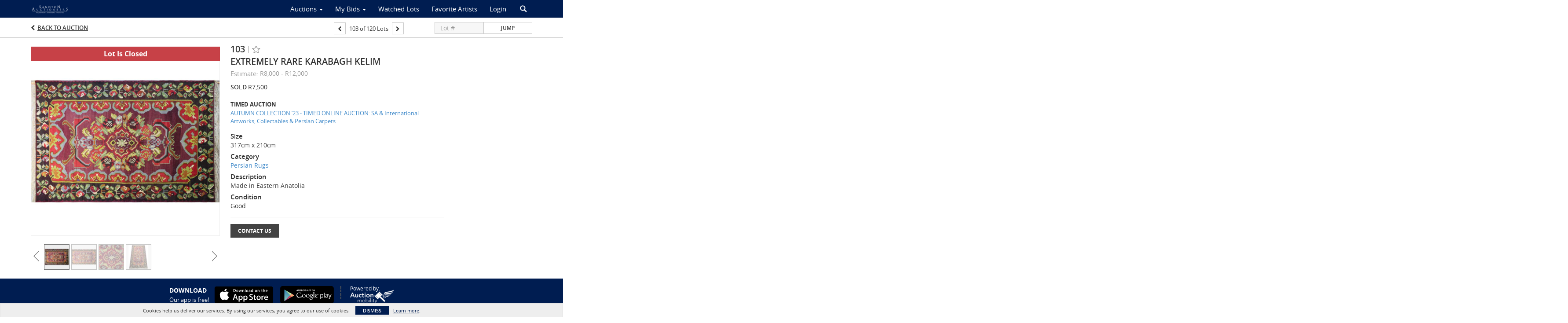

--- FILE ---
content_type: text/plain
request_url: https://www.google-analytics.com/j/collect?v=1&_v=j102&a=672048908&t=pageview&_s=1&dl=https%3A%2F%2Fauctions.sandtonauctioneers.com%2Flots%2Fview%2F4-9SV44T%2Fextremely-rare-karabagh-kelim&ul=en-us%40posix&dt=Extremely%20Rare%20Karabagh%20Kelim%20%7C%20Sandton%20Auctioneers&sr=1280x720&vp=1280x720&_u=IEBAAEABAAAAACAAI~&jid=1071421588&gjid=1500818845&cid=2144148228.1768972956&tid=UA-163818522-9&_gid=1373836997.1768972956&_r=1&_slc=1&z=800333697
body_size: -456
content:
2,cG-9JWDBSL81D

--- FILE ---
content_type: application/javascript; charset=utf-8
request_url: https://cdnjs.cloudflare.com/ajax/libs/crypto-js/4.1.1/crypto-js.min.js
body_size: 13299
content:
!function(t,e){"object"==typeof exports?module.exports=exports=e():"function"==typeof define&&define.amd?define([],e):t.CryptoJS=e()}(this,function(){var n,o,s,a,h,t,e,l,r,i,c,f,d,u,p,S,x,b,A,H,z,_,v,g,y,B,w,k,m,C,D,E,R,M,F,P,W,O,I,U=U||function(h){var i;if("undefined"!=typeof window&&window.crypto&&(i=window.crypto),"undefined"!=typeof self&&self.crypto&&(i=self.crypto),!(i=!(i=!(i="undefined"!=typeof globalThis&&globalThis.crypto?globalThis.crypto:i)&&"undefined"!=typeof window&&window.msCrypto?window.msCrypto:i)&&"undefined"!=typeof global&&global.crypto?global.crypto:i)&&"function"==typeof require)try{i=require("crypto")}catch(t){}var r=Object.create||function(t){return e.prototype=t,t=new e,e.prototype=null,t};function e(){}var t={},n=t.lib={},o=n.Base={extend:function(t){var e=r(this);return t&&e.mixIn(t),e.hasOwnProperty("init")&&this.init!==e.init||(e.init=function(){e.$super.init.apply(this,arguments)}),(e.init.prototype=e).$super=this,e},create:function(){var t=this.extend();return t.init.apply(t,arguments),t},init:function(){},mixIn:function(t){for(var e in t)t.hasOwnProperty(e)&&(this[e]=t[e]);t.hasOwnProperty("toString")&&(this.toString=t.toString)},clone:function(){return this.init.prototype.extend(this)}},l=n.WordArray=o.extend({init:function(t,e){t=this.words=t||[],this.sigBytes=null!=e?e:4*t.length},toString:function(t){return(t||c).stringify(this)},concat:function(t){var e=this.words,r=t.words,i=this.sigBytes,n=t.sigBytes;if(this.clamp(),i%4)for(var o=0;o<n;o++){var s=r[o>>>2]>>>24-o%4*8&255;e[i+o>>>2]|=s<<24-(i+o)%4*8}else for(var c=0;c<n;c+=4)e[i+c>>>2]=r[c>>>2];return this.sigBytes+=n,this},clamp:function(){var t=this.words,e=this.sigBytes;t[e>>>2]&=4294967295<<32-e%4*8,t.length=h.ceil(e/4)},clone:function(){var t=o.clone.call(this);return t.words=this.words.slice(0),t},random:function(t){for(var e=[],r=0;r<t;r+=4)e.push(function(){if(i){if("function"==typeof i.getRandomValues)try{return i.getRandomValues(new Uint32Array(1))[0]}catch(t){}if("function"==typeof i.randomBytes)try{return i.randomBytes(4).readInt32LE()}catch(t){}}throw new Error("Native crypto module could not be used to get secure random number.")}());return new l.init(e,t)}}),s=t.enc={},c=s.Hex={stringify:function(t){for(var e=t.words,r=t.sigBytes,i=[],n=0;n<r;n++){var o=e[n>>>2]>>>24-n%4*8&255;i.push((o>>>4).toString(16)),i.push((15&o).toString(16))}return i.join("")},parse:function(t){for(var e=t.length,r=[],i=0;i<e;i+=2)r[i>>>3]|=parseInt(t.substr(i,2),16)<<24-i%8*4;return new l.init(r,e/2)}},a=s.Latin1={stringify:function(t){for(var e=t.words,r=t.sigBytes,i=[],n=0;n<r;n++){var o=e[n>>>2]>>>24-n%4*8&255;i.push(String.fromCharCode(o))}return i.join("")},parse:function(t){for(var e=t.length,r=[],i=0;i<e;i++)r[i>>>2]|=(255&t.charCodeAt(i))<<24-i%4*8;return new l.init(r,e)}},f=s.Utf8={stringify:function(t){try{return decodeURIComponent(escape(a.stringify(t)))}catch(t){throw new Error("Malformed UTF-8 data")}},parse:function(t){return a.parse(unescape(encodeURIComponent(t)))}},d=n.BufferedBlockAlgorithm=o.extend({reset:function(){this._data=new l.init,this._nDataBytes=0},_append:function(t){"string"==typeof t&&(t=f.parse(t)),this._data.concat(t),this._nDataBytes+=t.sigBytes},_process:function(t){var e,r=this._data,i=r.words,n=r.sigBytes,o=this.blockSize,s=n/(4*o),c=(s=t?h.ceil(s):h.max((0|s)-this._minBufferSize,0))*o,n=h.min(4*c,n);if(c){for(var a=0;a<c;a+=o)this._doProcessBlock(i,a);e=i.splice(0,c),r.sigBytes-=n}return new l.init(e,n)},clone:function(){var t=o.clone.call(this);return t._data=this._data.clone(),t},_minBufferSize:0}),u=(n.Hasher=d.extend({cfg:o.extend(),init:function(t){this.cfg=this.cfg.extend(t),this.reset()},reset:function(){d.reset.call(this),this._doReset()},update:function(t){return this._append(t),this._process(),this},finalize:function(t){return t&&this._append(t),this._doFinalize()},blockSize:16,_createHelper:function(r){return function(t,e){return new r.init(e).finalize(t)}},_createHmacHelper:function(r){return function(t,e){return new u.HMAC.init(r,e).finalize(t)}}}),t.algo={});return t}(Math);function K(t,e,r){return t&e|~t&r}function X(t,e,r){return t&r|e&~r}function L(t,e){return t<<e|t>>>32-e}function j(t,e,r,i){var n,o=this._iv;o?(n=o.slice(0),this._iv=void 0):n=this._prevBlock,i.encryptBlock(n,0);for(var s=0;s<r;s++)t[e+s]^=n[s]}function T(t){var e,r,i;return 255==(t>>24&255)?(r=t>>8&255,i=255&t,255===(e=t>>16&255)?(e=0,255===r?(r=0,255===i?i=0:++i):++r):++e,t=0,t+=e<<16,t+=r<<8,t+=i):t+=1<<24,t}function N(){for(var t=this._X,e=this._C,r=0;r<8;r++)E[r]=e[r];e[0]=e[0]+1295307597+this._b|0,e[1]=e[1]+3545052371+(e[0]>>>0<E[0]>>>0?1:0)|0,e[2]=e[2]+886263092+(e[1]>>>0<E[1]>>>0?1:0)|0,e[3]=e[3]+1295307597+(e[2]>>>0<E[2]>>>0?1:0)|0,e[4]=e[4]+3545052371+(e[3]>>>0<E[3]>>>0?1:0)|0,e[5]=e[5]+886263092+(e[4]>>>0<E[4]>>>0?1:0)|0,e[6]=e[6]+1295307597+(e[5]>>>0<E[5]>>>0?1:0)|0,e[7]=e[7]+3545052371+(e[6]>>>0<E[6]>>>0?1:0)|0,this._b=e[7]>>>0<E[7]>>>0?1:0;for(r=0;r<8;r++){var i=t[r]+e[r],n=65535&i,o=i>>>16;R[r]=((n*n>>>17)+n*o>>>15)+o*o^((4294901760&i)*i|0)+((65535&i)*i|0)}t[0]=R[0]+(R[7]<<16|R[7]>>>16)+(R[6]<<16|R[6]>>>16)|0,t[1]=R[1]+(R[0]<<8|R[0]>>>24)+R[7]|0,t[2]=R[2]+(R[1]<<16|R[1]>>>16)+(R[0]<<16|R[0]>>>16)|0,t[3]=R[3]+(R[2]<<8|R[2]>>>24)+R[1]|0,t[4]=R[4]+(R[3]<<16|R[3]>>>16)+(R[2]<<16|R[2]>>>16)|0,t[5]=R[5]+(R[4]<<8|R[4]>>>24)+R[3]|0,t[6]=R[6]+(R[5]<<16|R[5]>>>16)+(R[4]<<16|R[4]>>>16)|0,t[7]=R[7]+(R[6]<<8|R[6]>>>24)+R[5]|0}function q(){for(var t=this._X,e=this._C,r=0;r<8;r++)O[r]=e[r];e[0]=e[0]+1295307597+this._b|0,e[1]=e[1]+3545052371+(e[0]>>>0<O[0]>>>0?1:0)|0,e[2]=e[2]+886263092+(e[1]>>>0<O[1]>>>0?1:0)|0,e[3]=e[3]+1295307597+(e[2]>>>0<O[2]>>>0?1:0)|0,e[4]=e[4]+3545052371+(e[3]>>>0<O[3]>>>0?1:0)|0,e[5]=e[5]+886263092+(e[4]>>>0<O[4]>>>0?1:0)|0,e[6]=e[6]+1295307597+(e[5]>>>0<O[5]>>>0?1:0)|0,e[7]=e[7]+3545052371+(e[6]>>>0<O[6]>>>0?1:0)|0,this._b=e[7]>>>0<O[7]>>>0?1:0;for(r=0;r<8;r++){var i=t[r]+e[r],n=65535&i,o=i>>>16;I[r]=((n*n>>>17)+n*o>>>15)+o*o^((4294901760&i)*i|0)+((65535&i)*i|0)}t[0]=I[0]+(I[7]<<16|I[7]>>>16)+(I[6]<<16|I[6]>>>16)|0,t[1]=I[1]+(I[0]<<8|I[0]>>>24)+I[7]|0,t[2]=I[2]+(I[1]<<16|I[1]>>>16)+(I[0]<<16|I[0]>>>16)|0,t[3]=I[3]+(I[2]<<8|I[2]>>>24)+I[1]|0,t[4]=I[4]+(I[3]<<16|I[3]>>>16)+(I[2]<<16|I[2]>>>16)|0,t[5]=I[5]+(I[4]<<8|I[4]>>>24)+I[3]|0,t[6]=I[6]+(I[5]<<16|I[5]>>>16)+(I[4]<<16|I[4]>>>16)|0,t[7]=I[7]+(I[6]<<8|I[6]>>>24)+I[5]|0}return F=(M=U).lib,n=F.Base,o=F.WordArray,(M=M.x64={}).Word=n.extend({init:function(t,e){this.high=t,this.low=e}}),M.WordArray=n.extend({init:function(t,e){t=this.words=t||[],this.sigBytes=null!=e?e:8*t.length},toX32:function(){for(var t=this.words,e=t.length,r=[],i=0;i<e;i++){var n=t[i];r.push(n.high),r.push(n.low)}return o.create(r,this.sigBytes)},clone:function(){for(var t=n.clone.call(this),e=t.words=this.words.slice(0),r=e.length,i=0;i<r;i++)e[i]=e[i].clone();return t}}),"function"==typeof ArrayBuffer&&(P=U.lib.WordArray,s=P.init,(P.init=function(t){if((t=(t=t instanceof ArrayBuffer?new Uint8Array(t):t)instanceof Int8Array||"undefined"!=typeof Uint8ClampedArray&&t instanceof Uint8ClampedArray||t instanceof Int16Array||t instanceof Uint16Array||t instanceof Int32Array||t instanceof Uint32Array||t instanceof Float32Array||t instanceof Float64Array?new Uint8Array(t.buffer,t.byteOffset,t.byteLength):t)instanceof Uint8Array){for(var e=t.byteLength,r=[],i=0;i<e;i++)r[i>>>2]|=t[i]<<24-i%4*8;s.call(this,r,e)}else s.apply(this,arguments)}).prototype=P),function(){var t=U,n=t.lib.WordArray,t=t.enc;t.Utf16=t.Utf16BE={stringify:function(t){for(var e=t.words,r=t.sigBytes,i=[],n=0;n<r;n+=2){var o=e[n>>>2]>>>16-n%4*8&65535;i.push(String.fromCharCode(o))}return i.join("")},parse:function(t){for(var e=t.length,r=[],i=0;i<e;i++)r[i>>>1]|=t.charCodeAt(i)<<16-i%2*16;return n.create(r,2*e)}};function s(t){return t<<8&4278255360|t>>>8&16711935}t.Utf16LE={stringify:function(t){for(var e=t.words,r=t.sigBytes,i=[],n=0;n<r;n+=2){var o=s(e[n>>>2]>>>16-n%4*8&65535);i.push(String.fromCharCode(o))}return i.join("")},parse:function(t){for(var e=t.length,r=[],i=0;i<e;i++)r[i>>>1]|=s(t.charCodeAt(i)<<16-i%2*16);return n.create(r,2*e)}}}(),a=(w=U).lib.WordArray,w.enc.Base64={stringify:function(t){var e=t.words,r=t.sigBytes,i=this._map;t.clamp();for(var n=[],o=0;o<r;o+=3)for(var s=(e[o>>>2]>>>24-o%4*8&255)<<16|(e[o+1>>>2]>>>24-(o+1)%4*8&255)<<8|e[o+2>>>2]>>>24-(o+2)%4*8&255,c=0;c<4&&o+.75*c<r;c++)n.push(i.charAt(s>>>6*(3-c)&63));var a=i.charAt(64);if(a)for(;n.length%4;)n.push(a);return n.join("")},parse:function(t){var e=t.length,r=this._map;if(!(i=this._reverseMap))for(var i=this._reverseMap=[],n=0;n<r.length;n++)i[r.charCodeAt(n)]=n;var o=r.charAt(64);return!o||-1!==(o=t.indexOf(o))&&(e=o),function(t,e,r){for(var i=[],n=0,o=0;o<e;o++){var s,c;o%4&&(s=r[t.charCodeAt(o-1)]<<o%4*2,c=r[t.charCodeAt(o)]>>>6-o%4*2,c=s|c,i[n>>>2]|=c<<24-n%4*8,n++)}return a.create(i,n)}(t,e,i)},_map:"ABCDEFGHIJKLMNOPQRSTUVWXYZabcdefghijklmnopqrstuvwxyz0123456789+/="},h=(F=U).lib.WordArray,F.enc.Base64url={stringify:function(t,e=!0){var r=t.words,i=t.sigBytes,n=e?this._safe_map:this._map;t.clamp();for(var o=[],s=0;s<i;s+=3)for(var c=(r[s>>>2]>>>24-s%4*8&255)<<16|(r[s+1>>>2]>>>24-(s+1)%4*8&255)<<8|r[s+2>>>2]>>>24-(s+2)%4*8&255,a=0;a<4&&s+.75*a<i;a++)o.push(n.charAt(c>>>6*(3-a)&63));var h=n.charAt(64);if(h)for(;o.length%4;)o.push(h);return o.join("")},parse:function(t,e=!0){var r=t.length,i=e?this._safe_map:this._map;if(!(n=this._reverseMap))for(var n=this._reverseMap=[],o=0;o<i.length;o++)n[i.charCodeAt(o)]=o;e=i.charAt(64);return!e||-1!==(e=t.indexOf(e))&&(r=e),function(t,e,r){for(var i=[],n=0,o=0;o<e;o++){var s,c;o%4&&(s=r[t.charCodeAt(o-1)]<<o%4*2,c=r[t.charCodeAt(o)]>>>6-o%4*2,c=s|c,i[n>>>2]|=c<<24-n%4*8,n++)}return h.create(i,n)}(t,r,n)},_map:"ABCDEFGHIJKLMNOPQRSTUVWXYZabcdefghijklmnopqrstuvwxyz0123456789+/=",_safe_map:"ABCDEFGHIJKLMNOPQRSTUVWXYZabcdefghijklmnopqrstuvwxyz0123456789-_"},function(a){var t=U,e=t.lib,r=e.WordArray,i=e.Hasher,e=t.algo,A=[];!function(){for(var t=0;t<64;t++)A[t]=4294967296*a.abs(a.sin(t+1))|0}();e=e.MD5=i.extend({_doReset:function(){this._hash=new r.init([1732584193,4023233417,2562383102,271733878])},_doProcessBlock:function(t,e){for(var r=0;r<16;r++){var i=e+r,n=t[i];t[i]=16711935&(n<<8|n>>>24)|4278255360&(n<<24|n>>>8)}var o=this._hash.words,s=t[e+0],c=t[e+1],a=t[e+2],h=t[e+3],l=t[e+4],f=t[e+5],d=t[e+6],u=t[e+7],p=t[e+8],_=t[e+9],y=t[e+10],v=t[e+11],g=t[e+12],B=t[e+13],w=t[e+14],k=t[e+15],m=H(m=o[0],b=o[1],x=o[2],S=o[3],s,7,A[0]),S=H(S,m,b,x,c,12,A[1]),x=H(x,S,m,b,a,17,A[2]),b=H(b,x,S,m,h,22,A[3]);m=H(m,b,x,S,l,7,A[4]),S=H(S,m,b,x,f,12,A[5]),x=H(x,S,m,b,d,17,A[6]),b=H(b,x,S,m,u,22,A[7]),m=H(m,b,x,S,p,7,A[8]),S=H(S,m,b,x,_,12,A[9]),x=H(x,S,m,b,y,17,A[10]),b=H(b,x,S,m,v,22,A[11]),m=H(m,b,x,S,g,7,A[12]),S=H(S,m,b,x,B,12,A[13]),x=H(x,S,m,b,w,17,A[14]),m=z(m,b=H(b,x,S,m,k,22,A[15]),x,S,c,5,A[16]),S=z(S,m,b,x,d,9,A[17]),x=z(x,S,m,b,v,14,A[18]),b=z(b,x,S,m,s,20,A[19]),m=z(m,b,x,S,f,5,A[20]),S=z(S,m,b,x,y,9,A[21]),x=z(x,S,m,b,k,14,A[22]),b=z(b,x,S,m,l,20,A[23]),m=z(m,b,x,S,_,5,A[24]),S=z(S,m,b,x,w,9,A[25]),x=z(x,S,m,b,h,14,A[26]),b=z(b,x,S,m,p,20,A[27]),m=z(m,b,x,S,B,5,A[28]),S=z(S,m,b,x,a,9,A[29]),x=z(x,S,m,b,u,14,A[30]),m=C(m,b=z(b,x,S,m,g,20,A[31]),x,S,f,4,A[32]),S=C(S,m,b,x,p,11,A[33]),x=C(x,S,m,b,v,16,A[34]),b=C(b,x,S,m,w,23,A[35]),m=C(m,b,x,S,c,4,A[36]),S=C(S,m,b,x,l,11,A[37]),x=C(x,S,m,b,u,16,A[38]),b=C(b,x,S,m,y,23,A[39]),m=C(m,b,x,S,B,4,A[40]),S=C(S,m,b,x,s,11,A[41]),x=C(x,S,m,b,h,16,A[42]),b=C(b,x,S,m,d,23,A[43]),m=C(m,b,x,S,_,4,A[44]),S=C(S,m,b,x,g,11,A[45]),x=C(x,S,m,b,k,16,A[46]),m=D(m,b=C(b,x,S,m,a,23,A[47]),x,S,s,6,A[48]),S=D(S,m,b,x,u,10,A[49]),x=D(x,S,m,b,w,15,A[50]),b=D(b,x,S,m,f,21,A[51]),m=D(m,b,x,S,g,6,A[52]),S=D(S,m,b,x,h,10,A[53]),x=D(x,S,m,b,y,15,A[54]),b=D(b,x,S,m,c,21,A[55]),m=D(m,b,x,S,p,6,A[56]),S=D(S,m,b,x,k,10,A[57]),x=D(x,S,m,b,d,15,A[58]),b=D(b,x,S,m,B,21,A[59]),m=D(m,b,x,S,l,6,A[60]),S=D(S,m,b,x,v,10,A[61]),x=D(x,S,m,b,a,15,A[62]),b=D(b,x,S,m,_,21,A[63]),o[0]=o[0]+m|0,o[1]=o[1]+b|0,o[2]=o[2]+x|0,o[3]=o[3]+S|0},_doFinalize:function(){var t=this._data,e=t.words,r=8*this._nDataBytes,i=8*t.sigBytes;e[i>>>5]|=128<<24-i%32;var n=a.floor(r/4294967296),r=r;e[15+(64+i>>>9<<4)]=16711935&(n<<8|n>>>24)|4278255360&(n<<24|n>>>8),e[14+(64+i>>>9<<4)]=16711935&(r<<8|r>>>24)|4278255360&(r<<24|r>>>8),t.sigBytes=4*(e.length+1),this._process();for(var e=this._hash,o=e.words,s=0;s<4;s++){var c=o[s];o[s]=16711935&(c<<8|c>>>24)|4278255360&(c<<24|c>>>8)}return e},clone:function(){var t=i.clone.call(this);return t._hash=this._hash.clone(),t}});function H(t,e,r,i,n,o,s){s=t+(e&r|~e&i)+n+s;return(s<<o|s>>>32-o)+e}function z(t,e,r,i,n,o,s){s=t+(e&i|r&~i)+n+s;return(s<<o|s>>>32-o)+e}function C(t,e,r,i,n,o,s){s=t+(e^r^i)+n+s;return(s<<o|s>>>32-o)+e}function D(t,e,r,i,n,o,s){s=t+(r^(e|~i))+n+s;return(s<<o|s>>>32-o)+e}t.MD5=i._createHelper(e),t.HmacMD5=i._createHmacHelper(e)}(Math),P=(M=U).lib,t=P.WordArray,e=P.Hasher,P=M.algo,l=[],P=P.SHA1=e.extend({_doReset:function(){this._hash=new t.init([1732584193,4023233417,2562383102,271733878,3285377520])},_doProcessBlock:function(t,e){for(var r=this._hash.words,i=r[0],n=r[1],o=r[2],s=r[3],c=r[4],a=0;a<80;a++){a<16?l[a]=0|t[e+a]:(h=l[a-3]^l[a-8]^l[a-14]^l[a-16],l[a]=h<<1|h>>>31);var h=(i<<5|i>>>27)+c+l[a];h+=a<20?1518500249+(n&o|~n&s):a<40?1859775393+(n^o^s):a<60?(n&o|n&s|o&s)-1894007588:(n^o^s)-899497514,c=s,s=o,o=n<<30|n>>>2,n=i,i=h}r[0]=r[0]+i|0,r[1]=r[1]+n|0,r[2]=r[2]+o|0,r[3]=r[3]+s|0,r[4]=r[4]+c|0},_doFinalize:function(){var t=this._data,e=t.words,r=8*this._nDataBytes,i=8*t.sigBytes;return e[i>>>5]|=128<<24-i%32,e[14+(64+i>>>9<<4)]=Math.floor(r/4294967296),e[15+(64+i>>>9<<4)]=r,t.sigBytes=4*e.length,this._process(),this._hash},clone:function(){var t=e.clone.call(this);return t._hash=this._hash.clone(),t}}),M.SHA1=e._createHelper(P),M.HmacSHA1=e._createHmacHelper(P),function(n){var t=U,e=t.lib,r=e.WordArray,i=e.Hasher,e=t.algo,o=[],p=[];!function(){function t(t){return 4294967296*(t-(0|t))|0}for(var e=2,r=0;r<64;)!function(t){for(var e=n.sqrt(t),r=2;r<=e;r++)if(!(t%r))return;return 1}(e)||(r<8&&(o[r]=t(n.pow(e,.5))),p[r]=t(n.pow(e,1/3)),r++),e++}();var _=[],e=e.SHA256=i.extend({_doReset:function(){this._hash=new r.init(o.slice(0))},_doProcessBlock:function(t,e){for(var r=this._hash.words,i=r[0],n=r[1],o=r[2],s=r[3],c=r[4],a=r[5],h=r[6],l=r[7],f=0;f<64;f++){f<16?_[f]=0|t[e+f]:(d=_[f-15],u=_[f-2],_[f]=((d<<25|d>>>7)^(d<<14|d>>>18)^d>>>3)+_[f-7]+((u<<15|u>>>17)^(u<<13|u>>>19)^u>>>10)+_[f-16]);var d=i&n^i&o^n&o,u=l+((c<<26|c>>>6)^(c<<21|c>>>11)^(c<<7|c>>>25))+(c&a^~c&h)+p[f]+_[f],l=h,h=a,a=c,c=s+u|0,s=o,o=n,n=i,i=u+(((i<<30|i>>>2)^(i<<19|i>>>13)^(i<<10|i>>>22))+d)|0}r[0]=r[0]+i|0,r[1]=r[1]+n|0,r[2]=r[2]+o|0,r[3]=r[3]+s|0,r[4]=r[4]+c|0,r[5]=r[5]+a|0,r[6]=r[6]+h|0,r[7]=r[7]+l|0},_doFinalize:function(){var t=this._data,e=t.words,r=8*this._nDataBytes,i=8*t.sigBytes;return e[i>>>5]|=128<<24-i%32,e[14+(64+i>>>9<<4)]=n.floor(r/4294967296),e[15+(64+i>>>9<<4)]=r,t.sigBytes=4*e.length,this._process(),this._hash},clone:function(){var t=i.clone.call(this);return t._hash=this._hash.clone(),t}});t.SHA256=i._createHelper(e),t.HmacSHA256=i._createHmacHelper(e)}(Math),r=(w=U).lib.WordArray,F=w.algo,i=F.SHA256,F=F.SHA224=i.extend({_doReset:function(){this._hash=new r.init([3238371032,914150663,812702999,4144912697,4290775857,1750603025,1694076839,3204075428])},_doFinalize:function(){var t=i._doFinalize.call(this);return t.sigBytes-=4,t}}),w.SHA224=i._createHelper(F),w.HmacSHA224=i._createHmacHelper(F),function(){var t=U,e=t.lib.Hasher,r=t.x64,i=r.Word,n=r.WordArray,r=t.algo;function o(){return i.create.apply(i,arguments)}var t1=[o(1116352408,3609767458),o(1899447441,602891725),o(3049323471,3964484399),o(3921009573,2173295548),o(961987163,4081628472),o(1508970993,3053834265),o(2453635748,2937671579),o(2870763221,3664609560),o(3624381080,2734883394),o(310598401,1164996542),o(607225278,1323610764),o(1426881987,3590304994),o(1925078388,4068182383),o(2162078206,991336113),o(2614888103,633803317),o(3248222580,3479774868),o(3835390401,2666613458),o(4022224774,944711139),o(264347078,2341262773),o(604807628,2007800933),o(770255983,1495990901),o(1249150122,1856431235),o(1555081692,3175218132),o(1996064986,2198950837),o(2554220882,3999719339),o(2821834349,766784016),o(2952996808,2566594879),o(3210313671,3203337956),o(3336571891,1034457026),o(3584528711,2466948901),o(113926993,3758326383),o(338241895,168717936),o(666307205,1188179964),o(773529912,1546045734),o(1294757372,1522805485),o(1396182291,2643833823),o(1695183700,2343527390),o(1986661051,1014477480),o(2177026350,1206759142),o(2456956037,344077627),o(2730485921,1290863460),o(2820302411,3158454273),o(3259730800,3505952657),o(3345764771,106217008),o(3516065817,3606008344),o(3600352804,1432725776),o(4094571909,1467031594),o(275423344,851169720),o(430227734,3100823752),o(506948616,1363258195),o(659060556,3750685593),o(883997877,3785050280),o(958139571,3318307427),o(1322822218,3812723403),o(1537002063,2003034995),o(1747873779,3602036899),o(1955562222,1575990012),o(2024104815,1125592928),o(2227730452,2716904306),o(2361852424,442776044),o(2428436474,593698344),o(2756734187,3733110249),o(3204031479,2999351573),o(3329325298,3815920427),o(3391569614,3928383900),o(3515267271,566280711),o(3940187606,3454069534),o(4118630271,4000239992),o(116418474,1914138554),o(174292421,2731055270),o(289380356,3203993006),o(460393269,320620315),o(685471733,587496836),o(852142971,1086792851),o(1017036298,365543100),o(1126000580,2618297676),o(1288033470,3409855158),o(1501505948,4234509866),o(1607167915,987167468),o(1816402316,1246189591)],e1=[];!function(){for(var t=0;t<80;t++)e1[t]=o()}();r=r.SHA512=e.extend({_doReset:function(){this._hash=new n.init([new i.init(1779033703,4089235720),new i.init(3144134277,2227873595),new i.init(1013904242,4271175723),new i.init(2773480762,1595750129),new i.init(1359893119,2917565137),new i.init(2600822924,725511199),new i.init(528734635,4215389547),new i.init(1541459225,327033209)])},_doProcessBlock:function(t,e){for(var r=this._hash.words,i=r[0],n=r[1],o=r[2],s=r[3],c=r[4],a=r[5],h=r[6],l=r[7],f=i.high,d=i.low,u=n.high,p=n.low,_=o.high,y=o.low,v=s.high,g=s.low,B=c.high,w=c.low,k=a.high,m=a.low,S=h.high,x=h.low,b=l.high,r=l.low,A=f,H=d,z=u,C=p,D=_,E=y,R=v,M=g,F=B,P=w,W=k,O=m,I=S,U=x,K=b,X=r,L=0;L<80;L++){var j,T,N=e1[L];L<16?(T=N.high=0|t[e+2*L],j=N.low=0|t[e+2*L+1]):($=(q=e1[L-15]).high,J=q.low,G=(Q=e1[L-2]).high,V=Q.low,Z=(Y=e1[L-7]).high,q=Y.low,Y=(Q=e1[L-16]).high,T=(T=(($>>>1|J<<31)^($>>>8|J<<24)^$>>>7)+Z+((j=(Z=(J>>>1|$<<31)^(J>>>8|$<<24)^(J>>>7|$<<25))+q)>>>0<Z>>>0?1:0))+((G>>>19|V<<13)^(G<<3|V>>>29)^G>>>6)+((j+=J=(V>>>19|G<<13)^(V<<3|G>>>29)^(V>>>6|G<<26))>>>0<J>>>0?1:0),j+=$=Q.low,N.high=T=T+Y+(j>>>0<$>>>0?1:0),N.low=j);var q=F&W^~F&I,Z=P&O^~P&U,V=A&z^A&D^z&D,G=(H>>>28|A<<4)^(H<<30|A>>>2)^(H<<25|A>>>7),J=t1[L],Q=J.high,Y=J.low,$=X+((P>>>14|F<<18)^(P>>>18|F<<14)^(P<<23|F>>>9)),N=K+((F>>>14|P<<18)^(F>>>18|P<<14)^(F<<23|P>>>9))+($>>>0<X>>>0?1:0),J=G+(H&C^H&E^C&E),K=I,X=U,I=W,U=O,W=F,O=P,F=R+(N=(N=(N=N+q+(($=$+Z)>>>0<Z>>>0?1:0))+Q+(($=$+Y)>>>0<Y>>>0?1:0))+T+(($=$+j)>>>0<j>>>0?1:0))+((P=M+$|0)>>>0<M>>>0?1:0)|0,R=D,M=E,D=z,E=C,z=A,C=H,A=N+(((A>>>28|H<<4)^(A<<30|H>>>2)^(A<<25|H>>>7))+V+(J>>>0<G>>>0?1:0))+((H=$+J|0)>>>0<$>>>0?1:0)|0}d=i.low=d+H,i.high=f+A+(d>>>0<H>>>0?1:0),p=n.low=p+C,n.high=u+z+(p>>>0<C>>>0?1:0),y=o.low=y+E,o.high=_+D+(y>>>0<E>>>0?1:0),g=s.low=g+M,s.high=v+R+(g>>>0<M>>>0?1:0),w=c.low=w+P,c.high=B+F+(w>>>0<P>>>0?1:0),m=a.low=m+O,a.high=k+W+(m>>>0<O>>>0?1:0),x=h.low=x+U,h.high=S+I+(x>>>0<U>>>0?1:0),r=l.low=r+X,l.high=b+K+(r>>>0<X>>>0?1:0)},_doFinalize:function(){var t=this._data,e=t.words,r=8*this._nDataBytes,i=8*t.sigBytes;return e[i>>>5]|=128<<24-i%32,e[30+(128+i>>>10<<5)]=Math.floor(r/4294967296),e[31+(128+i>>>10<<5)]=r,t.sigBytes=4*e.length,this._process(),this._hash.toX32()},clone:function(){var t=e.clone.call(this);return t._hash=this._hash.clone(),t},blockSize:32});t.SHA512=e._createHelper(r),t.HmacSHA512=e._createHmacHelper(r)}(),P=(M=U).x64,c=P.Word,f=P.WordArray,P=M.algo,d=P.SHA512,P=P.SHA384=d.extend({_doReset:function(){this._hash=new f.init([new c.init(3418070365,3238371032),new c.init(1654270250,914150663),new c.init(2438529370,812702999),new c.init(355462360,4144912697),new c.init(1731405415,4290775857),new c.init(2394180231,1750603025),new c.init(3675008525,1694076839),new c.init(1203062813,3204075428)])},_doFinalize:function(){var t=d._doFinalize.call(this);return t.sigBytes-=16,t}}),M.SHA384=d._createHelper(P),M.HmacSHA384=d._createHmacHelper(P),function(l){var t=U,e=t.lib,f=e.WordArray,i=e.Hasher,d=t.x64.Word,e=t.algo,A=[],H=[],z=[];!function(){for(var t=1,e=0,r=0;r<24;r++){A[t+5*e]=(r+1)*(r+2)/2%64;var i=(2*t+3*e)%5;t=e%5,e=i}for(t=0;t<5;t++)for(e=0;e<5;e++)H[t+5*e]=e+(2*t+3*e)%5*5;for(var n=1,o=0;o<24;o++){for(var s,c=0,a=0,h=0;h<7;h++)1&n&&((s=(1<<h)-1)<32?a^=1<<s:c^=1<<s-32),128&n?n=n<<1^113:n<<=1;z[o]=d.create(c,a)}}();var C=[];!function(){for(var t=0;t<25;t++)C[t]=d.create()}();e=e.SHA3=i.extend({cfg:i.cfg.extend({outputLength:512}),_doReset:function(){for(var t=this._state=[],e=0;e<25;e++)t[e]=new d.init;this.blockSize=(1600-2*this.cfg.outputLength)/32},_doProcessBlock:function(t,e){for(var r=this._state,i=this.blockSize/2,n=0;n<i;n++){var o=t[e+2*n],s=t[e+2*n+1],o=16711935&(o<<8|o>>>24)|4278255360&(o<<24|o>>>8);(m=r[n]).high^=s=16711935&(s<<8|s>>>24)|4278255360&(s<<24|s>>>8),m.low^=o}for(var c=0;c<24;c++){for(var a=0;a<5;a++){for(var h=0,l=0,f=0;f<5;f++)h^=(m=r[a+5*f]).high,l^=m.low;var d=C[a];d.high=h,d.low=l}for(a=0;a<5;a++)for(var u=C[(a+4)%5],p=C[(a+1)%5],_=p.high,p=p.low,h=u.high^(_<<1|p>>>31),l=u.low^(p<<1|_>>>31),f=0;f<5;f++)(m=r[a+5*f]).high^=h,m.low^=l;for(var y=1;y<25;y++){var v=(m=r[y]).high,g=m.low,B=A[y];l=B<32?(h=v<<B|g>>>32-B,g<<B|v>>>32-B):(h=g<<B-32|v>>>64-B,v<<B-32|g>>>64-B);B=C[H[y]];B.high=h,B.low=l}var w=C[0],k=r[0];w.high=k.high,w.low=k.low;for(a=0;a<5;a++)for(f=0;f<5;f++){var m=r[y=a+5*f],S=C[y],x=C[(a+1)%5+5*f],b=C[(a+2)%5+5*f];m.high=S.high^~x.high&b.high,m.low=S.low^~x.low&b.low}m=r[0],k=z[c];m.high^=k.high,m.low^=k.low}},_doFinalize:function(){var t=this._data,e=t.words,r=(this._nDataBytes,8*t.sigBytes),i=32*this.blockSize;e[r>>>5]|=1<<24-r%32,e[(l.ceil((1+r)/i)*i>>>5)-1]|=128,t.sigBytes=4*e.length,this._process();for(var n=this._state,e=this.cfg.outputLength/8,o=e/8,s=[],c=0;c<o;c++){var a=n[c],h=a.high,a=a.low,h=16711935&(h<<8|h>>>24)|4278255360&(h<<24|h>>>8);s.push(a=16711935&(a<<8|a>>>24)|4278255360&(a<<24|a>>>8)),s.push(h)}return new f.init(s,e)},clone:function(){for(var t=i.clone.call(this),e=t._state=this._state.slice(0),r=0;r<25;r++)e[r]=e[r].clone();return t}});t.SHA3=i._createHelper(e),t.HmacSHA3=i._createHmacHelper(e)}(Math),Math,F=(w=U).lib,u=F.WordArray,p=F.Hasher,F=w.algo,S=u.create([0,1,2,3,4,5,6,7,8,9,10,11,12,13,14,15,7,4,13,1,10,6,15,3,12,0,9,5,2,14,11,8,3,10,14,4,9,15,8,1,2,7,0,6,13,11,5,12,1,9,11,10,0,8,12,4,13,3,7,15,14,5,6,2,4,0,5,9,7,12,2,10,14,1,3,8,11,6,15,13]),x=u.create([5,14,7,0,9,2,11,4,13,6,15,8,1,10,3,12,6,11,3,7,0,13,5,10,14,15,8,12,4,9,1,2,15,5,1,3,7,14,6,9,11,8,12,2,10,0,4,13,8,6,4,1,3,11,15,0,5,12,2,13,9,7,10,14,12,15,10,4,1,5,8,7,6,2,13,14,0,3,9,11]),b=u.create([11,14,15,12,5,8,7,9,11,13,14,15,6,7,9,8,7,6,8,13,11,9,7,15,7,12,15,9,11,7,13,12,11,13,6,7,14,9,13,15,14,8,13,6,5,12,7,5,11,12,14,15,14,15,9,8,9,14,5,6,8,6,5,12,9,15,5,11,6,8,13,12,5,12,13,14,11,8,5,6]),A=u.create([8,9,9,11,13,15,15,5,7,7,8,11,14,14,12,6,9,13,15,7,12,8,9,11,7,7,12,7,6,15,13,11,9,7,15,11,8,6,6,14,12,13,5,14,13,13,7,5,15,5,8,11,14,14,6,14,6,9,12,9,12,5,15,8,8,5,12,9,12,5,14,6,8,13,6,5,15,13,11,11]),H=u.create([0,1518500249,1859775393,2400959708,2840853838]),z=u.create([1352829926,1548603684,1836072691,2053994217,0]),F=F.RIPEMD160=p.extend({_doReset:function(){this._hash=u.create([1732584193,4023233417,2562383102,271733878,3285377520])},_doProcessBlock:function(t,e){for(var r=0;r<16;r++){var i=e+r,n=t[i];t[i]=16711935&(n<<8|n>>>24)|4278255360&(n<<24|n>>>8)}for(var o,s,c,a,h,l,f=this._hash.words,d=H.words,u=z.words,p=S.words,_=x.words,y=b.words,v=A.words,g=o=f[0],B=s=f[1],w=c=f[2],k=a=f[3],m=h=f[4],r=0;r<80;r+=1)l=o+t[e+p[r]]|0,l+=r<16?(s^c^a)+d[0]:r<32?K(s,c,a)+d[1]:r<48?((s|~c)^a)+d[2]:r<64?X(s,c,a)+d[3]:(s^(c|~a))+d[4],l=(l=L(l|=0,y[r]))+h|0,o=h,h=a,a=L(c,10),c=s,s=l,l=g+t[e+_[r]]|0,l+=r<16?(B^(w|~k))+u[0]:r<32?X(B,w,k)+u[1]:r<48?((B|~w)^k)+u[2]:r<64?K(B,w,k)+u[3]:(B^w^k)+u[4],l=(l=L(l|=0,v[r]))+m|0,g=m,m=k,k=L(w,10),w=B,B=l;l=f[1]+c+k|0,f[1]=f[2]+a+m|0,f[2]=f[3]+h+g|0,f[3]=f[4]+o+B|0,f[4]=f[0]+s+w|0,f[0]=l},_doFinalize:function(){var t=this._data,e=t.words,r=8*this._nDataBytes,i=8*t.sigBytes;e[i>>>5]|=128<<24-i%32,e[14+(64+i>>>9<<4)]=16711935&(r<<8|r>>>24)|4278255360&(r<<24|r>>>8),t.sigBytes=4*(e.length+1),this._process();for(var e=this._hash,n=e.words,o=0;o<5;o++){var s=n[o];n[o]=16711935&(s<<8|s>>>24)|4278255360&(s<<24|s>>>8)}return e},clone:function(){var t=p.clone.call(this);return t._hash=this._hash.clone(),t}}),w.RIPEMD160=p._createHelper(F),w.HmacRIPEMD160=p._createHmacHelper(F),P=(M=U).lib.Base,_=M.enc.Utf8,M.algo.HMAC=P.extend({init:function(t,e){t=this._hasher=new t.init,"string"==typeof e&&(e=_.parse(e));var r=t.blockSize,i=4*r;(e=e.sigBytes>i?t.finalize(e):e).clamp();for(var t=this._oKey=e.clone(),e=this._iKey=e.clone(),n=t.words,o=e.words,s=0;s<r;s++)n[s]^=1549556828,o[s]^=909522486;t.sigBytes=e.sigBytes=i,this.reset()},reset:function(){var t=this._hasher;t.reset(),t.update(this._iKey)},update:function(t){return this._hasher.update(t),this},finalize:function(t){var e=this._hasher,t=e.finalize(t);return e.reset(),e.finalize(this._oKey.clone().concat(t))}}),F=(w=U).lib,M=F.Base,v=F.WordArray,P=w.algo,F=P.SHA1,g=P.HMAC,y=P.PBKDF2=M.extend({cfg:M.extend({keySize:4,hasher:F,iterations:1}),init:function(t){this.cfg=this.cfg.extend(t)},compute:function(t,e){for(var r=this.cfg,i=g.create(r.hasher,t),n=v.create(),o=v.create([1]),s=n.words,c=o.words,a=r.keySize,h=r.iterations;s.length<a;){var l=i.update(e).finalize(o);i.reset();for(var f=l.words,d=f.length,u=l,p=1;p<h;p++){u=i.finalize(u),i.reset();for(var _=u.words,y=0;y<d;y++)f[y]^=_[y]}n.concat(l),c[0]++}return n.sigBytes=4*a,n}}),w.PBKDF2=function(t,e,r){return y.create(r).compute(t,e)},M=(P=U).lib,F=M.Base,B=M.WordArray,w=P.algo,M=w.MD5,k=w.EvpKDF=F.extend({cfg:F.extend({keySize:4,hasher:M,iterations:1}),init:function(t){this.cfg=this.cfg.extend(t)},compute:function(t,e){for(var r,i=this.cfg,n=i.hasher.create(),o=B.create(),s=o.words,c=i.keySize,a=i.iterations;s.length<c;){r&&n.update(r),r=n.update(t).finalize(e),n.reset();for(var h=1;h<a;h++)r=n.finalize(r),n.reset();o.concat(r)}return o.sigBytes=4*c,o}}),P.EvpKDF=function(t,e,r){return k.create(r).compute(t,e)},U.lib.Cipher||function(){var t=U,e=t.lib,r=e.Base,s=e.WordArray,i=e.BufferedBlockAlgorithm,n=t.enc,o=(n.Utf8,n.Base64),c=t.algo.EvpKDF,a=e.Cipher=i.extend({cfg:r.extend(),createEncryptor:function(t,e){return this.create(this._ENC_XFORM_MODE,t,e)},createDecryptor:function(t,e){return this.create(this._DEC_XFORM_MODE,t,e)},init:function(t,e,r){this.cfg=this.cfg.extend(r),this._xformMode=t,this._key=e,this.reset()},reset:function(){i.reset.call(this),this._doReset()},process:function(t){return this._append(t),this._process()},finalize:function(t){return t&&this._append(t),this._doFinalize()},keySize:4,ivSize:4,_ENC_XFORM_MODE:1,_DEC_XFORM_MODE:2,_createHelper:function(i){return{encrypt:function(t,e,r){return h(e).encrypt(i,t,e,r)},decrypt:function(t,e,r){return h(e).decrypt(i,t,e,r)}}}});function h(t){return"string"==typeof t?p:u}e.StreamCipher=a.extend({_doFinalize:function(){return this._process(!0)},blockSize:1});var l=t.mode={},n=e.BlockCipherMode=r.extend({createEncryptor:function(t,e){return this.Encryptor.create(t,e)},createDecryptor:function(t,e){return this.Decryptor.create(t,e)},init:function(t,e){this._cipher=t,this._iv=e}}),n=l.CBC=((l=n.extend()).Encryptor=l.extend({processBlock:function(t,e){var r=this._cipher,i=r.blockSize;f.call(this,t,e,i),r.encryptBlock(t,e),this._prevBlock=t.slice(e,e+i)}}),l.Decryptor=l.extend({processBlock:function(t,e){var r=this._cipher,i=r.blockSize,n=t.slice(e,e+i);r.decryptBlock(t,e),f.call(this,t,e,i),this._prevBlock=n}}),l);function f(t,e,r){var i,n=this._iv;n?(i=n,this._iv=void 0):i=this._prevBlock;for(var o=0;o<r;o++)t[e+o]^=i[o]}var l=(t.pad={}).Pkcs7={pad:function(t,e){for(var e=4*e,r=e-t.sigBytes%e,i=r<<24|r<<16|r<<8|r,n=[],o=0;o<r;o+=4)n.push(i);e=s.create(n,r);t.concat(e)},unpad:function(t){var e=255&t.words[t.sigBytes-1>>>2];t.sigBytes-=e}},d=(e.BlockCipher=a.extend({cfg:a.cfg.extend({mode:n,padding:l}),reset:function(){var t;a.reset.call(this);var e=this.cfg,r=e.iv,e=e.mode;this._xformMode==this._ENC_XFORM_MODE?t=e.createEncryptor:(t=e.createDecryptor,this._minBufferSize=1),this._mode&&this._mode.__creator==t?this._mode.init(this,r&&r.words):(this._mode=t.call(e,this,r&&r.words),this._mode.__creator=t)},_doProcessBlock:function(t,e){this._mode.processBlock(t,e)},_doFinalize:function(){var t,e=this.cfg.padding;return this._xformMode==this._ENC_XFORM_MODE?(e.pad(this._data,this.blockSize),t=this._process(!0)):(t=this._process(!0),e.unpad(t)),t},blockSize:4}),e.CipherParams=r.extend({init:function(t){this.mixIn(t)},toString:function(t){return(t||this.formatter).stringify(this)}})),l=(t.format={}).OpenSSL={stringify:function(t){var e=t.ciphertext,t=t.salt,e=t?s.create([1398893684,1701076831]).concat(t).concat(e):e;return e.toString(o)},parse:function(t){var e,r=o.parse(t),t=r.words;return 1398893684==t[0]&&1701076831==t[1]&&(e=s.create(t.slice(2,4)),t.splice(0,4),r.sigBytes-=16),d.create({ciphertext:r,salt:e})}},u=e.SerializableCipher=r.extend({cfg:r.extend({format:l}),encrypt:function(t,e,r,i){i=this.cfg.extend(i);var n=t.createEncryptor(r,i),e=n.finalize(e),n=n.cfg;return d.create({ciphertext:e,key:r,iv:n.iv,algorithm:t,mode:n.mode,padding:n.padding,blockSize:t.blockSize,formatter:i.format})},decrypt:function(t,e,r,i){return i=this.cfg.extend(i),e=this._parse(e,i.format),t.createDecryptor(r,i).finalize(e.ciphertext)},_parse:function(t,e){return"string"==typeof t?e.parse(t,this):t}}),t=(t.kdf={}).OpenSSL={execute:function(t,e,r,i){i=i||s.random(8);t=c.create({keySize:e+r}).compute(t,i),r=s.create(t.words.slice(e),4*r);return t.sigBytes=4*e,d.create({key:t,iv:r,salt:i})}},p=e.PasswordBasedCipher=u.extend({cfg:u.cfg.extend({kdf:t}),encrypt:function(t,e,r,i){r=(i=this.cfg.extend(i)).kdf.execute(r,t.keySize,t.ivSize);i.iv=r.iv;i=u.encrypt.call(this,t,e,r.key,i);return i.mixIn(r),i},decrypt:function(t,e,r,i){i=this.cfg.extend(i),e=this._parse(e,i.format);r=i.kdf.execute(r,t.keySize,t.ivSize,e.salt);return i.iv=r.iv,u.decrypt.call(this,t,e,r.key,i)}})}(),U.mode.CFB=((F=U.lib.BlockCipherMode.extend()).Encryptor=F.extend({processBlock:function(t,e){var r=this._cipher,i=r.blockSize;j.call(this,t,e,i,r),this._prevBlock=t.slice(e,e+i)}}),F.Decryptor=F.extend({processBlock:function(t,e){var r=this._cipher,i=r.blockSize,n=t.slice(e,e+i);j.call(this,t,e,i,r),this._prevBlock=n}}),F),U.mode.CTR=(M=U.lib.BlockCipherMode.extend(),P=M.Encryptor=M.extend({processBlock:function(t,e){var r=this._cipher,i=r.blockSize,n=this._iv,o=this._counter;n&&(o=this._counter=n.slice(0),this._iv=void 0);var s=o.slice(0);r.encryptBlock(s,0),o[i-1]=o[i-1]+1|0;for(var c=0;c<i;c++)t[e+c]^=s[c]}}),M.Decryptor=P,M),U.mode.CTRGladman=(F=U.lib.BlockCipherMode.extend(),P=F.Encryptor=F.extend({processBlock:function(t,e){var r=this._cipher,i=r.blockSize,n=this._iv,o=this._counter;n&&(o=this._counter=n.slice(0),this._iv=void 0),0===((n=o)[0]=T(n[0]))&&(n[1]=T(n[1]));var s=o.slice(0);r.encryptBlock(s,0);for(var c=0;c<i;c++)t[e+c]^=s[c]}}),F.Decryptor=P,F),U.mode.OFB=(M=U.lib.BlockCipherMode.extend(),P=M.Encryptor=M.extend({processBlock:function(t,e){var r=this._cipher,i=r.blockSize,n=this._iv,o=this._keystream;n&&(o=this._keystream=n.slice(0),this._iv=void 0),r.encryptBlock(o,0);for(var s=0;s<i;s++)t[e+s]^=o[s]}}),M.Decryptor=P,M),U.mode.ECB=((F=U.lib.BlockCipherMode.extend()).Encryptor=F.extend({processBlock:function(t,e){this._cipher.encryptBlock(t,e)}}),F.Decryptor=F.extend({processBlock:function(t,e){this._cipher.decryptBlock(t,e)}}),F),U.pad.AnsiX923={pad:function(t,e){var r=t.sigBytes,e=4*e,e=e-r%e,r=r+e-1;t.clamp(),t.words[r>>>2]|=e<<24-r%4*8,t.sigBytes+=e},unpad:function(t){var e=255&t.words[t.sigBytes-1>>>2];t.sigBytes-=e}},U.pad.Iso10126={pad:function(t,e){e*=4,e-=t.sigBytes%e;t.concat(U.lib.WordArray.random(e-1)).concat(U.lib.WordArray.create([e<<24],1))},unpad:function(t){var e=255&t.words[t.sigBytes-1>>>2];t.sigBytes-=e}},U.pad.Iso97971={pad:function(t,e){t.concat(U.lib.WordArray.create([2147483648],1)),U.pad.ZeroPadding.pad(t,e)},unpad:function(t){U.pad.ZeroPadding.unpad(t),t.sigBytes--}},U.pad.ZeroPadding={pad:function(t,e){e*=4;t.clamp(),t.sigBytes+=e-(t.sigBytes%e||e)},unpad:function(t){for(var e=t.words,r=t.sigBytes-1,r=t.sigBytes-1;0<=r;r--)if(e[r>>>2]>>>24-r%4*8&255){t.sigBytes=r+1;break}}},U.pad.NoPadding={pad:function(){},unpad:function(){}},m=(P=U).lib.CipherParams,C=P.enc.Hex,P.format.Hex={stringify:function(t){return t.ciphertext.toString(C)},parse:function(t){t=C.parse(t);return m.create({ciphertext:t})}},function(){var t=U,e=t.lib.BlockCipher,r=t.algo,h=[],l=[],f=[],d=[],u=[],p=[],_=[],y=[],v=[],g=[];!function(){for(var t=[],e=0;e<256;e++)t[e]=e<128?e<<1:e<<1^283;for(var r=0,i=0,e=0;e<256;e++){var n=i^i<<1^i<<2^i<<3^i<<4;h[r]=n=n>>>8^255&n^99;var o=t[l[n]=r],s=t[o],c=t[s],a=257*t[n]^16843008*n;f[r]=a<<24|a>>>8,d[r]=a<<16|a>>>16,u[r]=a<<8|a>>>24,p[r]=a,_[n]=(a=16843009*c^65537*s^257*o^16843008*r)<<24|a>>>8,y[n]=a<<16|a>>>16,v[n]=a<<8|a>>>24,g[n]=a,r?(r=o^t[t[t[c^o]]],i^=t[t[i]]):r=i=1}}();var B=[0,1,2,4,8,16,32,64,128,27,54],r=r.AES=e.extend({_doReset:function(){if(!this._nRounds||this._keyPriorReset!==this._key){for(var t=this._keyPriorReset=this._key,e=t.words,r=t.sigBytes/4,i=4*(1+(this._nRounds=6+r)),n=this._keySchedule=[],o=0;o<i;o++)o<r?n[o]=e[o]:(a=n[o-1],o%r?6<r&&o%r==4&&(a=h[a>>>24]<<24|h[a>>>16&255]<<16|h[a>>>8&255]<<8|h[255&a]):(a=h[(a=a<<8|a>>>24)>>>24]<<24|h[a>>>16&255]<<16|h[a>>>8&255]<<8|h[255&a],a^=B[o/r|0]<<24),n[o]=n[o-r]^a);for(var s=this._invKeySchedule=[],c=0;c<i;c++){var a,o=i-c;a=c%4?n[o]:n[o-4],s[c]=c<4||o<=4?a:_[h[a>>>24]]^y[h[a>>>16&255]]^v[h[a>>>8&255]]^g[h[255&a]]}}},encryptBlock:function(t,e){this._doCryptBlock(t,e,this._keySchedule,f,d,u,p,h)},decryptBlock:function(t,e){var r=t[e+1];t[e+1]=t[e+3],t[e+3]=r,this._doCryptBlock(t,e,this._invKeySchedule,_,y,v,g,l);r=t[e+1];t[e+1]=t[e+3],t[e+3]=r},_doCryptBlock:function(t,e,r,i,n,o,s,c){for(var a=this._nRounds,h=t[e]^r[0],l=t[e+1]^r[1],f=t[e+2]^r[2],d=t[e+3]^r[3],u=4,p=1;p<a;p++)var _=i[h>>>24]^n[l>>>16&255]^o[f>>>8&255]^s[255&d]^r[u++],y=i[l>>>24]^n[f>>>16&255]^o[d>>>8&255]^s[255&h]^r[u++],v=i[f>>>24]^n[d>>>16&255]^o[h>>>8&255]^s[255&l]^r[u++],g=i[d>>>24]^n[h>>>16&255]^o[l>>>8&255]^s[255&f]^r[u++],h=_,l=y,f=v,d=g;_=(c[h>>>24]<<24|c[l>>>16&255]<<16|c[f>>>8&255]<<8|c[255&d])^r[u++],y=(c[l>>>24]<<24|c[f>>>16&255]<<16|c[d>>>8&255]<<8|c[255&h])^r[u++],v=(c[f>>>24]<<24|c[d>>>16&255]<<16|c[h>>>8&255]<<8|c[255&l])^r[u++],g=(c[d>>>24]<<24|c[h>>>16&255]<<16|c[l>>>8&255]<<8|c[255&f])^r[u++];t[e]=_,t[e+1]=y,t[e+2]=v,t[e+3]=g},keySize:8});t.AES=e._createHelper(r)}(),function(){var t=U,e=t.lib,i=e.WordArray,r=e.BlockCipher,e=t.algo,h=[57,49,41,33,25,17,9,1,58,50,42,34,26,18,10,2,59,51,43,35,27,19,11,3,60,52,44,36,63,55,47,39,31,23,15,7,62,54,46,38,30,22,14,6,61,53,45,37,29,21,13,5,28,20,12,4],l=[14,17,11,24,1,5,3,28,15,6,21,10,23,19,12,4,26,8,16,7,27,20,13,2,41,52,31,37,47,55,30,40,51,45,33,48,44,49,39,56,34,53,46,42,50,36,29,32],f=[1,2,4,6,8,10,12,14,15,17,19,21,23,25,27,28],d=[{0:8421888,268435456:32768,536870912:8421378,805306368:2,1073741824:512,1342177280:8421890,1610612736:8389122,1879048192:8388608,2147483648:514,2415919104:8389120,2684354560:33280,2952790016:8421376,3221225472:32770,3489660928:8388610,3758096384:0,4026531840:33282,134217728:0,402653184:8421890,671088640:33282,939524096:32768,1207959552:8421888,1476395008:512,1744830464:8421378,2013265920:2,2281701376:8389120,2550136832:33280,2818572288:8421376,3087007744:8389122,3355443200:8388610,3623878656:32770,3892314112:514,4160749568:8388608,1:32768,268435457:2,536870913:8421888,805306369:8388608,1073741825:8421378,1342177281:33280,1610612737:512,1879048193:8389122,2147483649:8421890,2415919105:8421376,2684354561:8388610,2952790017:33282,3221225473:514,3489660929:8389120,3758096385:32770,4026531841:0,134217729:8421890,402653185:8421376,671088641:8388608,939524097:512,1207959553:32768,1476395009:8388610,1744830465:2,2013265921:33282,2281701377:32770,2550136833:8389122,2818572289:514,3087007745:8421888,3355443201:8389120,3623878657:0,3892314113:33280,4160749569:8421378},{0:1074282512,16777216:16384,33554432:524288,50331648:1074266128,67108864:1073741840,83886080:1074282496,100663296:1073758208,117440512:16,134217728:540672,150994944:1073758224,167772160:1073741824,184549376:540688,201326592:524304,218103808:0,234881024:16400,251658240:1074266112,8388608:1073758208,25165824:540688,41943040:16,58720256:1073758224,75497472:1074282512,92274688:1073741824,109051904:524288,125829120:1074266128,142606336:524304,159383552:0,176160768:16384,192937984:1074266112,209715200:1073741840,226492416:540672,243269632:1074282496,260046848:16400,268435456:0,285212672:1074266128,301989888:1073758224,318767104:1074282496,335544320:1074266112,352321536:16,369098752:540688,385875968:16384,402653184:16400,419430400:524288,436207616:524304,452984832:1073741840,469762048:540672,486539264:1073758208,503316480:1073741824,520093696:1074282512,276824064:540688,293601280:524288,310378496:1074266112,327155712:16384,343932928:1073758208,360710144:1074282512,377487360:16,394264576:1073741824,411041792:1074282496,427819008:1073741840,444596224:1073758224,461373440:524304,478150656:0,494927872:16400,511705088:1074266128,528482304:540672},{0:260,1048576:0,2097152:67109120,3145728:65796,4194304:65540,5242880:67108868,6291456:67174660,7340032:67174400,8388608:67108864,9437184:67174656,10485760:65792,11534336:67174404,12582912:67109124,13631488:65536,14680064:4,15728640:256,524288:67174656,1572864:67174404,2621440:0,3670016:67109120,4718592:67108868,5767168:65536,6815744:65540,7864320:260,8912896:4,9961472:256,11010048:67174400,12058624:65796,13107200:65792,14155776:67109124,15204352:67174660,16252928:67108864,16777216:67174656,17825792:65540,18874368:65536,19922944:67109120,20971520:256,22020096:67174660,23068672:67108868,24117248:0,25165824:67109124,26214400:67108864,27262976:4,28311552:65792,29360128:67174400,30408704:260,31457280:65796,32505856:67174404,17301504:67108864,18350080:260,19398656:67174656,20447232:0,21495808:65540,22544384:67109120,23592960:256,24641536:67174404,25690112:65536,26738688:67174660,27787264:65796,28835840:67108868,29884416:67109124,30932992:67174400,31981568:4,33030144:65792},{0:2151682048,65536:2147487808,131072:4198464,196608:2151677952,262144:0,327680:4198400,393216:2147483712,458752:4194368,524288:2147483648,589824:4194304,655360:64,720896:2147487744,786432:2151678016,851968:4160,917504:4096,983040:2151682112,32768:2147487808,98304:64,163840:2151678016,229376:2147487744,294912:4198400,360448:2151682112,425984:0,491520:2151677952,557056:4096,622592:2151682048,688128:4194304,753664:4160,819200:2147483648,884736:4194368,950272:4198464,1015808:2147483712,1048576:4194368,1114112:4198400,1179648:2147483712,1245184:0,1310720:4160,1376256:2151678016,1441792:2151682048,1507328:2147487808,1572864:2151682112,1638400:2147483648,1703936:2151677952,1769472:4198464,1835008:2147487744,1900544:4194304,1966080:64,2031616:4096,1081344:2151677952,1146880:2151682112,1212416:0,1277952:4198400,1343488:4194368,1409024:2147483648,1474560:2147487808,1540096:64,1605632:2147483712,1671168:4096,1736704:2147487744,1802240:2151678016,1867776:4160,1933312:2151682048,1998848:4194304,2064384:4198464},{0:128,4096:17039360,8192:262144,12288:536870912,16384:537133184,20480:16777344,24576:553648256,28672:262272,32768:16777216,36864:537133056,40960:536871040,45056:553910400,49152:553910272,53248:0,57344:17039488,61440:553648128,2048:17039488,6144:553648256,10240:128,14336:17039360,18432:262144,22528:537133184,26624:553910272,30720:536870912,34816:537133056,38912:0,43008:553910400,47104:16777344,51200:536871040,55296:553648128,59392:16777216,63488:262272,65536:262144,69632:128,73728:536870912,77824:553648256,81920:16777344,86016:553910272,90112:537133184,94208:16777216,98304:553910400,102400:553648128,106496:17039360,110592:537133056,114688:262272,118784:536871040,122880:0,126976:17039488,67584:553648256,71680:16777216,75776:17039360,79872:537133184,83968:536870912,88064:17039488,92160:128,96256:553910272,100352:262272,104448:553910400,108544:0,112640:553648128,116736:16777344,120832:262144,124928:537133056,129024:536871040},{0:268435464,256:8192,512:270532608,768:270540808,1024:268443648,1280:2097152,1536:2097160,1792:268435456,2048:0,2304:268443656,2560:2105344,2816:8,3072:270532616,3328:2105352,3584:8200,3840:270540800,128:270532608,384:270540808,640:8,896:2097152,1152:2105352,1408:268435464,1664:268443648,1920:8200,2176:2097160,2432:8192,2688:268443656,2944:270532616,3200:0,3456:270540800,3712:2105344,3968:268435456,4096:268443648,4352:270532616,4608:270540808,4864:8200,5120:2097152,5376:268435456,5632:268435464,5888:2105344,6144:2105352,6400:0,6656:8,6912:270532608,7168:8192,7424:268443656,7680:270540800,7936:2097160,4224:8,4480:2105344,4736:2097152,4992:268435464,5248:268443648,5504:8200,5760:270540808,6016:270532608,6272:270540800,6528:270532616,6784:8192,7040:2105352,7296:2097160,7552:0,7808:268435456,8064:268443656},{0:1048576,16:33555457,32:1024,48:1049601,64:34604033,80:0,96:1,112:34603009,128:33555456,144:1048577,160:33554433,176:34604032,192:34603008,208:1025,224:1049600,240:33554432,8:34603009,24:0,40:33555457,56:34604032,72:1048576,88:33554433,104:33554432,120:1025,136:1049601,152:33555456,168:34603008,184:1048577,200:1024,216:34604033,232:1,248:1049600,256:33554432,272:1048576,288:33555457,304:34603009,320:1048577,336:33555456,352:34604032,368:1049601,384:1025,400:34604033,416:1049600,432:1,448:0,464:34603008,480:33554433,496:1024,264:1049600,280:33555457,296:34603009,312:1,328:33554432,344:1048576,360:1025,376:34604032,392:33554433,408:34603008,424:0,440:34604033,456:1049601,472:1024,488:33555456,504:1048577},{0:134219808,1:131072,2:134217728,3:32,4:131104,5:134350880,6:134350848,7:2048,8:134348800,9:134219776,10:133120,11:134348832,12:2080,13:0,14:134217760,15:133152,2147483648:2048,2147483649:134350880,2147483650:134219808,2147483651:134217728,2147483652:134348800,2147483653:133120,2147483654:133152,2147483655:32,2147483656:134217760,2147483657:2080,2147483658:131104,2147483659:134350848,2147483660:0,2147483661:134348832,2147483662:134219776,2147483663:131072,16:133152,17:134350848,18:32,19:2048,20:134219776,21:134217760,22:134348832,23:131072,24:0,25:131104,26:134348800,27:134219808,28:134350880,29:133120,30:2080,31:134217728,2147483664:131072,2147483665:2048,2147483666:134348832,2147483667:133152,2147483668:32,2147483669:134348800,2147483670:134217728,2147483671:134219808,2147483672:134350880,2147483673:134217760,2147483674:134219776,2147483675:0,2147483676:133120,2147483677:2080,2147483678:131104,2147483679:134350848}],u=[4160749569,528482304,33030144,2064384,129024,8064,504,2147483679],n=e.DES=r.extend({_doReset:function(){for(var t=this._key.words,e=[],r=0;r<56;r++){var i=h[r]-1;e[r]=t[i>>>5]>>>31-i%32&1}for(var n=this._subKeys=[],o=0;o<16;o++){for(var s=n[o]=[],c=f[o],r=0;r<24;r++)s[r/6|0]|=e[(l[r]-1+c)%28]<<31-r%6,s[4+(r/6|0)]|=e[28+(l[r+24]-1+c)%28]<<31-r%6;s[0]=s[0]<<1|s[0]>>>31;for(r=1;r<7;r++)s[r]=s[r]>>>4*(r-1)+3;s[7]=s[7]<<5|s[7]>>>27}for(var a=this._invSubKeys=[],r=0;r<16;r++)a[r]=n[15-r]},encryptBlock:function(t,e){this._doCryptBlock(t,e,this._subKeys)},decryptBlock:function(t,e){this._doCryptBlock(t,e,this._invSubKeys)},_doCryptBlock:function(t,e,r){this._lBlock=t[e],this._rBlock=t[e+1],p.call(this,4,252645135),p.call(this,16,65535),_.call(this,2,858993459),_.call(this,8,16711935),p.call(this,1,1431655765);for(var i=0;i<16;i++){for(var n=r[i],o=this._lBlock,s=this._rBlock,c=0,a=0;a<8;a++)c|=d[a][((s^n[a])&u[a])>>>0];this._lBlock=s,this._rBlock=o^c}var h=this._lBlock;this._lBlock=this._rBlock,this._rBlock=h,p.call(this,1,1431655765),_.call(this,8,16711935),_.call(this,2,858993459),p.call(this,16,65535),p.call(this,4,252645135),t[e]=this._lBlock,t[e+1]=this._rBlock},keySize:2,ivSize:2,blockSize:2});function p(t,e){e=(this._lBlock>>>t^this._rBlock)&e;this._rBlock^=e,this._lBlock^=e<<t}function _(t,e){e=(this._rBlock>>>t^this._lBlock)&e;this._lBlock^=e,this._rBlock^=e<<t}t.DES=r._createHelper(n);e=e.TripleDES=r.extend({_doReset:function(){var t=this._key.words;if(2!==t.length&&4!==t.length&&t.length<6)throw new Error("Invalid key length - 3DES requires the key length to be 64, 128, 192 or >192.");var e=t.slice(0,2),r=t.length<4?t.slice(0,2):t.slice(2,4),t=t.length<6?t.slice(0,2):t.slice(4,6);this._des1=n.createEncryptor(i.create(e)),this._des2=n.createEncryptor(i.create(r)),this._des3=n.createEncryptor(i.create(t))},encryptBlock:function(t,e){this._des1.encryptBlock(t,e),this._des2.decryptBlock(t,e),this._des3.encryptBlock(t,e)},decryptBlock:function(t,e){this._des3.decryptBlock(t,e),this._des2.encryptBlock(t,e),this._des1.decryptBlock(t,e)},keySize:6,ivSize:2,blockSize:2});t.TripleDES=r._createHelper(e)}(),function(){var t=U,e=t.lib.StreamCipher,r=t.algo,i=r.RC4=e.extend({_doReset:function(){for(var t=this._key,e=t.words,r=t.sigBytes,i=this._S=[],n=0;n<256;n++)i[n]=n;for(var n=0,o=0;n<256;n++){var s=n%r,s=e[s>>>2]>>>24-s%4*8&255,o=(o+i[n]+s)%256,s=i[n];i[n]=i[o],i[o]=s}this._i=this._j=0},_doProcessBlock:function(t,e){t[e]^=n.call(this)},keySize:8,ivSize:0});function n(){for(var t=this._S,e=this._i,r=this._j,i=0,n=0;n<4;n++){var r=(r+t[e=(e+1)%256])%256,o=t[e];t[e]=t[r],t[r]=o,i|=t[(t[e]+t[r])%256]<<24-8*n}return this._i=e,this._j=r,i}t.RC4=e._createHelper(i);r=r.RC4Drop=i.extend({cfg:i.cfg.extend({drop:192}),_doReset:function(){i._doReset.call(this);for(var t=this.cfg.drop;0<t;t--)n.call(this)}});t.RC4Drop=e._createHelper(r)}(),F=(M=U).lib.StreamCipher,P=M.algo,D=[],E=[],R=[],P=P.Rabbit=F.extend({_doReset:function(){for(var t=this._key.words,e=this.cfg.iv,r=0;r<4;r++)t[r]=16711935&(t[r]<<8|t[r]>>>24)|4278255360&(t[r]<<24|t[r]>>>8);for(var i=this._X=[t[0],t[3]<<16|t[2]>>>16,t[1],t[0]<<16|t[3]>>>16,t[2],t[1]<<16|t[0]>>>16,t[3],t[2]<<16|t[1]>>>16],n=this._C=[t[2]<<16|t[2]>>>16,4294901760&t[0]|65535&t[1],t[3]<<16|t[3]>>>16,4294901760&t[1]|65535&t[2],t[0]<<16|t[0]>>>16,4294901760&t[2]|65535&t[3],t[1]<<16|t[1]>>>16,4294901760&t[3]|65535&t[0]],r=this._b=0;r<4;r++)N.call(this);for(r=0;r<8;r++)n[r]^=i[r+4&7];if(e){var o=e.words,s=o[0],c=o[1],e=16711935&(s<<8|s>>>24)|4278255360&(s<<24|s>>>8),o=16711935&(c<<8|c>>>24)|4278255360&(c<<24|c>>>8),s=e>>>16|4294901760&o,c=o<<16|65535&e;n[0]^=e,n[1]^=s,n[2]^=o,n[3]^=c,n[4]^=e,n[5]^=s,n[6]^=o,n[7]^=c;for(r=0;r<4;r++)N.call(this)}},_doProcessBlock:function(t,e){var r=this._X;N.call(this),D[0]=r[0]^r[5]>>>16^r[3]<<16,D[1]=r[2]^r[7]>>>16^r[5]<<16,D[2]=r[4]^r[1]>>>16^r[7]<<16,D[3]=r[6]^r[3]>>>16^r[1]<<16;for(var i=0;i<4;i++)D[i]=16711935&(D[i]<<8|D[i]>>>24)|4278255360&(D[i]<<24|D[i]>>>8),t[e+i]^=D[i]},blockSize:4,ivSize:2}),M.Rabbit=F._createHelper(P),F=(M=U).lib.StreamCipher,P=M.algo,W=[],O=[],I=[],P=P.RabbitLegacy=F.extend({_doReset:function(){for(var t=this._key.words,e=this.cfg.iv,r=this._X=[t[0],t[3]<<16|t[2]>>>16,t[1],t[0]<<16|t[3]>>>16,t[2],t[1]<<16|t[0]>>>16,t[3],t[2]<<16|t[1]>>>16],i=this._C=[t[2]<<16|t[2]>>>16,4294901760&t[0]|65535&t[1],t[3]<<16|t[3]>>>16,4294901760&t[1]|65535&t[2],t[0]<<16|t[0]>>>16,4294901760&t[2]|65535&t[3],t[1]<<16|t[1]>>>16,4294901760&t[3]|65535&t[0]],n=this._b=0;n<4;n++)q.call(this);for(n=0;n<8;n++)i[n]^=r[n+4&7];if(e){var o=e.words,s=o[0],t=o[1],e=16711935&(s<<8|s>>>24)|4278255360&(s<<24|s>>>8),o=16711935&(t<<8|t>>>24)|4278255360&(t<<24|t>>>8),s=e>>>16|4294901760&o,t=o<<16|65535&e;i[0]^=e,i[1]^=s,i[2]^=o,i[3]^=t,i[4]^=e,i[5]^=s,i[6]^=o,i[7]^=t;for(n=0;n<4;n++)q.call(this)}},_doProcessBlock:function(t,e){var r=this._X;q.call(this),W[0]=r[0]^r[5]>>>16^r[3]<<16,W[1]=r[2]^r[7]>>>16^r[5]<<16,W[2]=r[4]^r[1]>>>16^r[7]<<16,W[3]=r[6]^r[3]>>>16^r[1]<<16;for(var i=0;i<4;i++)W[i]=16711935&(W[i]<<8|W[i]>>>24)|4278255360&(W[i]<<24|W[i]>>>8),t[e+i]^=W[i]},blockSize:4,ivSize:2}),M.RabbitLegacy=F._createHelper(P),U});